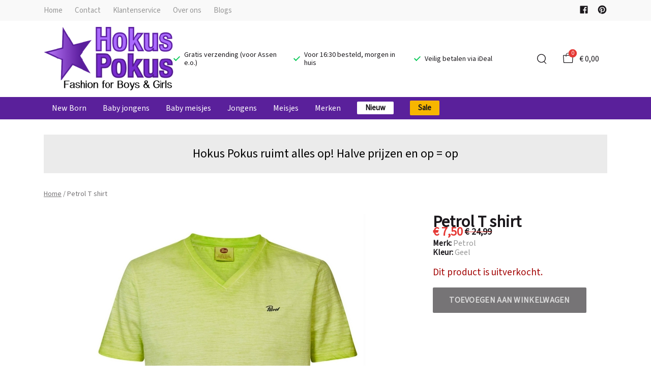

--- FILE ---
content_type: text/html; charset=utf-8
request_url: https://www.hokus-pokus.nl/petrol-t-shirt-15
body_size: 74214
content:
<!DOCTYPE html>
<html lang="nl">
    <head>
        <meta charset="UTF-8"/><link rel="preconnect" href="https://fonts.googleapis.com">
        <link rel="preconnect" href="https://fonts.gstatic.com" crossorigin>
        <link rel="stylesheet" href="https://fonts.googleapis.com/css?family=DM%20Sans:400,500,600,700,800&amp;display=swap"/><link rel="stylesheet" href="https://fonts.googleapis.com/css?family=Roboto:400,500,600,700&amp;display=swap"/><meta name="viewport" content="width=device-width, initial-scale=1.0"/><link rel="apple-touch-icon" sizes="180x180" href="https://www.hokus-pokus.nl/media/29569/favicon-1695821855.png?width=180&amp;height=180">
            <link rel="icon" type="image/png" sizes="16x16" href="https://www.hokus-pokus.nl/media/29569/favicon-1695821855.png?width=16&amp;height=16">
            <link rel="icon" type="image/png" sizes="32x32" href="https://www.hokus-pokus.nl/media/29569/favicon-1695821855.png?width=32&amp;height=32"><meta name="msapplication-TileColor" content="#ffffff">
        <meta name="theme-color" content="#5a209b">
        <link rel="canonical" href="https://www.hokus-pokus.nl/petrol-t-shirt-15"/><title v-pre>T shirt - Hokus Pokus kinderkleding</title>
        <meta name="description" content=""/>

        
        <script type="application/ld+json">{"@context": "http://schema.org","@type": "Organization","name": "Hokus Pokus kinderkleding"}</script>
        <script type="application/ld+json">{"@context": "http://schema.org","@type": "WebSite","name": "Hokus Pokus kinderkleding","url": "https:\/\/www.hokus-pokus.nl\/","potentialAction": {"@type": "SearchAction","name": "Search","target": "https:\/\/www.hokus-pokus.nl\/search?term={term}","query-input": "required name=term"}}</script><script type="application/ld+json">
            {
                "@context": "http:\/\/schema.org",
                "@type": "Store",
                "name": "Hokus Pokus kinderkleding",
                "image": "https:\/\/www.hokus-pokus.nl\/media\/29566\/logo-1695821855.png?width=500",
                "address": {
                    "@type": "PostalAddress",
                    "addressLocality": "Assen",
                    "postalCode": "9401 JK",
                    "streetAddress": "Kruisstraat  14 ",
                    "description": "De leukste en gezelligste kinderkleding winkel in Assen voor Boys \u0026amp; Girls. Van maatje 50 tot en met 176, we hebben het allemaal in huis. Al meer dan 25 jaar een begrip in Assen en omstreken. Ons motto: ‘Jouw glimlach is onze passie!’.",
                    "telephone": "0592-316376",
                    "email": "klantenservice@ivyfashion.nl",
                    "image": "https:\/\/www.hokus-pokus.nl\/media\/29566\/logo-1695821855.png?width=500"
                },
                "telephone": "0592-316376",
                "url": "https:\/\/www.hokus-pokus.nl\/",
                "openingHours": []
            }
        </script><script type="application/ld+json">
{
    "@context": "http://schema.org",
    "@type": "Product",
    "description": "",
    "name": "Petrol T shirt",
    "url": "https:\/\/www.hokus-pokus.nl\/petrol-t-shirt-15",
    "sku": "36786",
    "brand": "Petrol",
    "additionalProperty": {
        "@type": "PropertyValue",
        "propertyID": "item_group_id",
        "value": "151944"
    },
    "mpn": "36786",
    "image": "https:\/\/www.hokus-pokus.nl\/media\/26322\/t-shirt-petrol-230428164645-1682694233.jpg",
    "color": "Geel",
    "offers": []
}
</script><meta property="og:title" content="T shirt - Hokus Pokus kinderkleding">
        <meta property="og:type" content="website"/><meta property="og:image" content="https://www.hokus-pokus.nl/media/29566/logo-1695821855.png?width=500"/><meta property="og:url" content="https://www.hokus-pokus.nl/petrol-t-shirt-15"/>
        <meta name="twitter:card" content="summary_large_image"/>
        <meta property="og:description" content=""/>
        <meta property="og:site_name" content="Hokus Pokus kinderkleding"/>
        <meta name="twitter:image:alt" content="Hokus Pokus kinderkleding logo"/><style>
    :root {
        --checkout-btn-fw: 400;
         
        --cookie-bar-bg:#000000;
        --cookie-bar-button-bg:#00c853;
        --cookie-bar-button-bg-hover:#00fb68;
        --cookie-bar-button-color:#000000;
        --cookie-bar-button-deny-bg:#c81e00;
        --cookie-bar-button-deny-bg-hover:#d14421;
        --cookie-bar-button-deny-color:#000000;
        --cookie-bar-button-fs:inherit;
        --cookie-bar-button-fw:normal;
        --cookie-bar-color:#ffffff;
        --cookie-bar-fs:0.9rem;
        --cookie-bar-fw:normal;

         
        --color-head:#1a171b;
        --color-primary:#000;
        --color-primary-90:#191919;
        --color-primary-80:#333333;
        --color-primary-70:#4c4c4c;
        --color-primary-60:#666666;
        --color-primary-50:#7f7f7f;
        --color-primary-40:#999999;
        --color-primary-30:#b2b2b2;
        --color-primary-20:#cccccc;
        --color-primary-10:#e5e5e5;
        --color-secondary:#1a171b;
        --color-secondary-90:#312c33;
        --color-secondary-80:#49414c;
        --color-secondary-70:#615665;
        --color-secondary-60:#796b7e;
        --color-secondary-50:#908295;
        --color-secondary-40:#a69baa;
        --color-secondary-30:#bcb4bf;
        --color-secondary-20:#d2cdd4;
        --color-secondary-10:#e8e6e9;
        --color-tertiary:#e53935;
        --color-tertiary-90:#e74c49;
        --color-tertiary-80:#ea605d;
        --color-tertiary-70:#ec7471;
        --color-tertiary-60:#ef8885;
        --color-tertiary-50:#f29b9a;
        --color-tertiary-40:#f4afae;
        --color-tertiary-30:#f7c3c2;
        --color-tertiary-20:#f9d7d6;
        --color-tertiary-10:#fcebea;
        --color-quaternary:#b2ebf2;
        --color-quaternary-90:#8ee1eb;
        --color-quaternary-80:#6ad8e5;
        --color-quaternary-70:#46cfdf;
        --color-quaternary-60:#24c3d7;
        --color-quaternary-50:#1ea3b3;
        --color-quaternary-40:#18828f;
        --color-quaternary-30:#12616b;
        --color-quaternary-20:#0c4147;
        --color-quaternary-10:#062023;
        --color-tile-overlay:#e65905;
        --color-text:#0a0b11;
        --color-text-90:#1b1e2f;
        --color-text-75:#363c5d;
        --color-text-50:#666fa5;

         
        --checkout-font: 'DM Sans';
        --font-size:16px;
        --font-size-tablet:14px;
        --font-size-mobile:14px;
        --font-primary: 'DM Sans';
        --font-secondary-fs:1rem;
        --font-secondary-lh:1.5;
        --font-secondary: 'Roboto';
        --font-weight-head:700;
        --h1-fw:800;
        --h2-fw:800;
        --h5-fw:800;
        --h3-fs:2.25rem;
        --h3-fw:700;

         
        --banner-bg:#000;
        --banner-color:#fff;
        --banner-fs:1rem;
        --banner-title-fs:1.5rem;
        --banner-title-fw:500;
        --banner-title-lh:1.2;
        --banner-text-lh:1.2;

         
        --notification-bg:#352e37;
        --notification-color:#fff;
        --notification-fs:13px;
        --notification-title-fs:13px;
        --notification-title-fw:600;

         
        --top-notification-title-color:#fff;
        --top-notification-text-color:#fff;
        --top-notification-link-color:#2f9cf0;

         
        --blog-date-fs:1.15rem;
        --blog-date-fw:700;
        --blog-description-color:var(--color-text-50);
        --blog-description-fs:1.15rem;
        --blog-title-fs:1.5rem;
        --blog-title-fw:700;

         
        --breadcrumbs-arrow-color:#858585;
        --breadcrumbs-border-color:var(--color-border);
        --breadcrumbs-font:var(--font-secondary);
        --breadcrumbs-text-color:var(--color-text);
        --btn-bdr:2px;
        --btn-bg:#5A209B;
        --btn-hover-bg-color:var(--color-primary-90);
        --btn-border:none;
        --btn-border-hover:none;
        --btn-color:#ffffff;
        --btn-color-hover:#ffffff;
        --btn-font:var(--font-secondary);
        --btn-fw:600;
        --btn-sec-bdr:2px;
        --btn-sec-bg:var(--color-secondary);
        --btn-sec-bg-hover:var(--color-secondary-90);
        --btn-sec-border:none;
        --btn-sec-border-hover:none;
        --btn-sec-color:#ffffff;
        --btn-sec-color-hover:#ffffff;
        --btn-sec-font:var(--font-secondary);
        --btn-sec-fw:500;
        --btn-sec-td:none;
        --btn-sec-td-hover:none;
        --btn-td:none;
        --btn-td-hover:none;
        --color-background:#f9f9f9;
        --color-bg:#f2f2f2;
        --color-border:#d9d9d9;
        --color-error:#a30404;
        --color-head:var(--color-secondary);
        --color-success:#04a31e;
        --color-text:var(--color-secondary);
        --color-text-50:#979797;
        --color-text-75:#767476;
        --color-tile-overlay:#e65905;
        --contact-input-bg:#ffffff;
        --font-primary:'Source Sans 3', 'PlayfairDisplay', Georgia, serif;
        --font-secondary:'Source Sans 3', 'Roboto', Helvetica, Arial, sans-serif;
        --font-secondary-fs:0.875em;
        --font-size:16px;
        --h1-font:var(--font-primary);
        --h1-fs:3rem;
        --h2-font:var(--font-primary);
        --h2-fs:2.6125rem;
        --h3-font:var(--font-primary);
        --h4-font:var(--font-primary);
        --h4-fs:1.75rem;
        --h4-fw:500;
        --h5-font:var(--font-primary);
        --h5-fs:1.5rem;
        --h6-font:var(--font-secondary);
        --h6-fs:1.25rem;
        --h6-fw:bold;
        --h7-font:var(--font-secondary);
        --h7-fs:1rem;
        --h7-fw:bold;
        --input-bdr:2px;
        --input-bg:#ffffff;
        --input-border:1px solid var(--color-border);
        --input-color:var(--color-text);
        --input-filled-bdr:2px;
        --input-filled-bg:var(--color-bg);
        --input-filled-border:none;
        --input-filled-color:var(--color-text);
        --input-filled-font:var(--font-secondary);
        --input-filled-fw:normal;
        --input-filled-placeholder:var(--color-text-50);
        --input-filled-td:none;
        --input-font:var(--font-secondary);
        --input-fw:normal;
        --input-placeholder:var(--color-text-50);
        --input-td:none;
        --link-color:#e65905;
        --link-color-hover:var(--color-primary);
        --link-font:var(--font-secondary);
        --link-fw:500;
        --link-td:none;
        --link-td-hover:underline;
        --settings-container-size:1140px;
        --settings-header-container-size:1140px;
        --tile-bg:#ffffff;
        --tile-heading-color:#1a171b;
        --tile-heading-font:var(--font-primary);
        --tile-heading-fs:1.3125rem;
        --tile-heading-fw:var(--h3-fw);

         
        --cart-price-fs:0.8rem;
        --cart-price-fw:500;
        --cart-product-fs:0.8rem;
        --cart-product-fw:400;
        --cart-product-title-fs:1rem;
        --cart-product-title-fw:500;
        --checkout-border-color:var(--color-border);
        --checkout-btn-bdr:var(--btn-bdr);
        --checkout-btn-bg:#e65905;
        --checkout-btn-border:var(--btn-border);
        --checkout-btn-font:var(--btn-font);
        --checkout-btn-fs:1em;
        --checkout-btn-fw:var(--btn-fw);
        --checkout-btn-td:none;
        --checkout-cart-item-fs:0.9rem;
        --checkout-cart-title-fs:1rem;
        --checkout-cart-title-fw:800;
        --checkout-confirm-button:var(--btn-bg);
        --checkout-font:var(--font-secondary);
        --checkout-fs:1em;
        --checkout-input-bg:#f3f3f3;
        --checkout-link:#2f9cf0;
        --checkout-payment-option-active-bg:#fff1e8;
        --checkout-payment-option-active-border-color:#e65905;
        --checkout-sendmethod-bg-active:#fff1e8;
        --checkout-sendmethod-border-active:1px solid #e65905;
        --checkout-sendmethod-color-active:#333;
        --checkout-sendmethod-icon-active:5px solid #e65905;

         
        --filter-title-color:var(--color-head);
        --filter-title-font:var(--h1-font);
        --filter-title-fs:1rem;
        --filter-title-transform:uppercase;

         
        --footer-main-bg:#EDEDED;
        --footer-main-border:none;
        --footer-main-color:#1A171B;
        --footer-main-head-color:var(--footer-main-color);
        --footer-main-head-font:'Roboto', Helvetica, Arial, sans-serif;
        --footer-main-head-fs:1.5rem;
        --footer-main-head-fw:var(--h5-fw);
        --footer-main-head-small-fs:1rem;
        --footer-main-menu-color:var(--footer-main-color);
        --footer-main-menu-color-hover:var(--footer-main-color);
        --footer-main-menu-font:'Roboto', Helvetica, Arial, sans-serif;
        --footer-main-menu-fs:inherit;
        --footer-main-menu-fw:700;
        --footer-main-menu-td:none;
        --footer-main-menu-td-hover:underline;
        --footer-main-txt-color:#000000;
        --footer-main-txt-font:'Roboto', Helvetica, Arial, sans-serif;
        --footer-main-txt-fs:0.813rem;
        --footer-main-txt-fw:normal;
        --footer-main-txt-lh:1.5;
        --footer-main-txt-opacity:inherit;
        --footer-social-color:var(--footer-main-txt-color);
        --footer-social-color-hover:#ffffff;
        --footer-sub-txt-color:var(--footer-main-txt-color);

         
        --header-bg:#ffffff;
        --header-cart-count-bg:var(--color-tertiary);
        --header-cart-count-border:none;
        --header-cart-count-color:#ffffff;
        --header-center-bg:transparent;
        --header-center-color:#1a171b;
        --header-center-margin:12px 0;
        --header-center-mobile-margin:24px 0;
        --header-container-size:1140px;
        --header-dropdown-bg:#ffffff;
        --header-dropdown-color:var(--color-text);
        --header-dropdown-heading-color:var(--color-head);
        --header-dropdown-heading-font:var(--h6-font);
        --header-dropdown-heading-fw:var(--h6-fw);
        --header-dropdown-item-color:var(--color-text-75);
        --header-dropdown-item-color-hover:var(--color-text);
        --header-dropdown-item-font:var(--font-secondary);
        --header-dropdown-item-fs:.875rem;
        --header-dropdown-item-fw:normal;
        --header-dropdown-item-lh:1.22;
        --header-dropdown-item-td:none;
        --header-dropdown-item-td-hover:underline;
        --header-logo-padding-bottom:none;
        --header-logo-padding-left:none;
        --header-logo-padding-right:none;
        --header-logo-padding-top:none;
        --header-logo-width:255px;
        --header-logo-width-mobile:62px;
        --header-main-logo-align-items:inherit;
        --header-main-logo-display:inherit;
        --header-main-logo-justify-content:inherit;
        --header-nav-bg:#5A209B;
        --header-nav-border:none;
        --header-nav-border-bottom:none;
        --header-nav-border-top:none;
        --header-nav-center-border-bottom:none;
        --header-nav-center-border-top:none;
        --header-nav-inner-bg:transparent;
        --header-nav-item-bg:#5A209B;
        --header-nav-item-bg-hover:#634685;
        --header-nav-item-border:none;
        --header-nav-item-border-hover:none;
        --header-nav-item-color:#ffffff;
        --header-nav-item-color-hover:var(--header-nav-item-color, #ffffff);
        --header-nav-item-font:var(--font-secondary);
        --header-nav-item-fs:16px;
        --header-nav-item-fw:normal;
        --header-nav-item-fw-hover:normal;
        --header-nav-item-td:none;
        --header-nav-item-td-hover:none;
        --header-nav-mobile-border-color:var(--color-border);
        --header-nav-mobile-hamburger-color:black;
        --header-nav-mobile-new-bdr:2px;
        --header-nav-mobile-new-bg:var(--color-thirtiary);
        --header-nav-mobile-new-bg-hover:var(--color-thirtiary-90);
        --header-nav-mobile-new-border:none;
        --header-nav-mobile-new-color:var(--header-nav-mobile-text-color);
        --header-nav-mobile-new-color-hover:#ffffff;
        --header-nav-mobile-new-font:var(--font-secondary);
        --header-nav-mobile-new-fw:500;
        --header-nav-mobile-sale-bdr:2px;
        --header-nav-mobile-sale-bg:var(--color-tertiary);
        --header-nav-mobile-sale-bg-hover:var(--color-tertiary-90);
        --header-nav-mobile-sale-border:none;
        --header-nav-mobile-sale-color:#ffffff;
        --header-nav-mobile-sale-color-hover:#ffffff;
        --header-nav-mobile-sale-font:var(--font-secondary);
        --header-nav-mobile-sale-fw:500;
        --header-nav-mobile-text-color:var(--color-text);
        --header-nav-new-bdr:2px;
        --header-nav-new-bg:#FFFFFF;
        --header-nav-new-bg-hover:var(--color-quaternary);
        --header-nav-new-border:none;
        --header-nav-new-color:#1A171B;
        --header-nav-new-color-hover:var(--header-nav-mobile-text-color);
        --header-nav-new-font:var(--font-secondary);
        --header-nav-new-fs:15px;
        --header-nav-new-fw:bold;
        --header-nav-new-td:inherit;
        --header-nav-new-td-hover:none;
        --header-nav-sale-bdr:2px;
        --header-nav-sale-bg:#F7B600;
        --header-nav-sale-bg-hover:var(--color-tertiary);
        --header-nav-sale-border:none;
        --header-nav-sale-color:#1A171B;
        --header-nav-sale-color-hover:#ffffff;
        --header-nav-sale-font:var(--font-secondary);
        --header-nav-sale-fs:15px;
        --header-nav-sale-fw:bold;
        --header-nav-sale-td:inherit;
        --header-nav-sale-td-hover:none;
        --header-top-bg:#f9f9f9;
        --header-top-border-bottom:none;
        --header-top-border-bottom-inner:none;
        --header-top-color:var(--color-text);
        --header-top-font:var(--font-secondary);
        --header-top-fw:500;
        --header-top-link-color:var(--color-text-50);
        --header-top-link-color-hover:var(--color-text);
        --header-top-link-fw:inherit;
        --header-top-nav-fs:15px;
        --header-top-social-color:lighten(#000000, 50);
        --header-top-social-color-hover:var(--color-text-50);
        --header-usps-color:var(--color-text);
        --header-usps-font:var(--font-secondary);
        --header-usps-fs:0.875rem;
        --header-usps-fw:400;
        --header-usps-icon-color:#00c853;

         
        --newsletter-bg:#f2f2f2;
        --newsletter-border:none;
        --newsletter-border-top:none;
        --newsletter-cta-bg:var(--btn-bg);
        --newsletter-cta-bg-hover:var(--btn-bg-hover);
        --newsletter-cta-color:var(--btn-color);
        --newsletter-cta-color-hover:var(--btn-color-hover);
        --newsletter-cta-fw:inherit;
        --newsletter-cta-text-transform:none;
        --newsletter-form-bg:#ffffff;
        --newsletter-form-input-border:none;
        --newsletter-form-input-color:inherit;
        --newsletter-form-input-opacity:inherit;
        --newsletter-heading-color:var(--color-text);
        --newsletter-heading-font:var(--h1-font);
        --newsletter-heading-fs:2.250em;
        --newsletter-heading-fw:bold;
        --newsletter-inner-bg:var(--newsletter-bg);
        --newsletter-inner-border:none;
        --newsletter-text-color:var(--color-text-75);
        --newsletter-text-font:var(--font-secondary);
        --newsletter-text-fs:0.938em;
        --newsletter-text-fw:normal;
        --newsletter-text-opacity:inherit;
        --newsletter-text-transform:none;

         
        --order-btn-bg:#E65905;
        --order-btn-bg-hover:#fb7223;
        --order-btn-border-color:#cd4f04;
        --order-btn-color:#ffffff;
        --order-btn-color-hover:#ffffff;
        --order-btn-disabled-color:#d9d9d9;
        --order-btn-disabled-bg:#767476;

         
        --product-desc-heading-color:var(--color-head);
        --product-desc-heading-font:var(--h1-font);
        --product-desc-heading-fw:800;
        --product-desc-heading-fs:2rem;
        --product-desc-heading-fs-mobile:1.6rem;
        --product-desc-text-color:var(--color-text-50);
        --product-desc-text-font:var(--font-secondary);
        --product-desc-text-fw:normal;
        --product_desc_text_lh:1.5;
        --product-detail-link-color:var(--link-color);
        --product-detail-nav-fs:1.2rem;
        --product-detail-nav-fw:500;
        --product-detail-nav-highlight:var(--color-secondary);
        --product-detail-sold-out-color:var(--color-error);
        --product-detail-sold-out-fs:1.2rem;
        --product-price-color:var(--color-text);
        --product-price-font:var(--font-secondary);
        --product-price-fw:bold;
        --product-price-label-color:var(--color-text-50);
        --product-price-label-font:var(--font-secondary);
        --product-price-label-fw:500;
        --product-price-sale-color:var(--color-thirtiary);
        --product-tile-border:var(--color-border);
        --product-tile-font:var(--font-secondary);
        --product-tile-new-bg:var(--color-secondary);
        --product-tile-new-color:#fff;
        --product-tile-price-color:var(--product-tile-title-color);
        --product-tile-price-justify:inherit;
        --product-tile-price-sale-color:var(--color-thirtiary);
        --product-tile-sale-bg:var(--color-thirtiary);
        --product-tile-sale-color:#fff;
        --product-tile-sale-tag-bg:#e53935;
        --product-tile-sale-tag-color:#ffffff;
        --product-tile-sale-percentage-tag-color:#fff;
        --product-tile-sale-percentage-tag-bg:#e53935;
        --product-tile-text-align:inherit;
        --product-tile-title-color:var(--color-secondary);
        --product-tile-title-fs:16px;
        --product-tile-title-weight:500;
        --product-tile-title-lh:1;
        --product-tile-variants-display-mobile:none;
        --product-usps-icon-color:#00c853;
        --product-usps-text-color:var(--color-text);
        --product-usps-text-font:var(--font-secondary);
        --product-usps-text-fs:1rem;
        --product-usps-text-fw:normal;
        --product-variant-color:var(--color-secondary);

        --product-overview-grid-template-columns:6;
        --product-overview-grid-template-columns-lg:4;
        --product-overview-grid-column-gap:;
        --product-overview-grid-row-gap:;


        --category-title-font:var(--h1-font);
        --category-title-fw:var(--h1-fw);
        --category-title-color:var(--color-head);
        --category-title-fs:clamp(24px, 21.7142857143px + .7142857143vw, 32px);
    }
</style>

<script type="text/javascript">var EventBus=function(){function i(t){t===void 0&&(t="event-bus"),this.history=[],this.eventTarget=document.appendChild(document.createComment(t))}return i.prototype.on=function(t,e,n){var o;n===void 0&&(n=!0),n&&((o=this.history[t])!==null&&o!==void 0?o:[]).forEach(function(r){e(r)}),this.eventTarget.addEventListener(t,e)},i.prototype.once=function(t,e){this.eventTarget.addEventListener(t,e,{once:!0})},i.prototype.off=function(t,e){this.eventTarget.removeEventListener(t,e)},i.prototype.emit=function(t,e){var n=new CustomEvent(t,{detail:e});return this.history[t]===void 0&&(this.history[t]=[]),this.history[t].push(n),this.eventTarget.dispatchEvent(n)},i}(),eventbus=new EventBus;</script>

        <script type="module" crossorigin src="/public/index.b7e52fbf.js"></script>
        <link rel="stylesheet" href="/public/main.b815f6d6.css">
        <script type="text/javascript">
            var t = {"cart.button.close":"Sluit winkelwagen","cart.empty.text":"Uw winkelwagen is leeg.","collection.filter.button_apply":"Toepassen","collection.filter.button_clear":"Wissen","collection.filter.button_close":"Sluiten","collection.filter.button_reset_filters":"Reset filters","collection.filter.chosen_filters":"Chosen filters","collection.filter.title":"Filter","collection.product_overview.button_back":"Terug naar de homepagina","collection.product_overview.no_products_found":"Geen producten gevonden","collection.product_overview.search_title":"Zoekresultaten voor '{{term}}'","collection.product_overview.title":"Collectie","collection.product_overview.total":"{{total}} resultaten","collection.products.show_all_products":"Bekijk alles van {{collection}}","collection.sorting.manual":"Relevantie","collection.sorting.newest":"Nieuwste eerst","collection.sorting.oldest":"Oudste eerst","collection.sorting.price_high":"Prijs hoog - laag","collection.sorting.price_low":"Prijs laag - hoog","contact.error.already_submitted":"Contactformulier is verstuurd","contact.error.general":"Er ging iets fout bij het versturen van het contactformulier","contact.form.button_submit":"Versturen","contact.form.field_comment_label":"Vraag","contact.form.field_email_label":"E-mail","contact.form.field_name_label":"Naam","contact.form.field_phone_label":"Telefoonnummer (optioneel)","contact.form.title":"Contactgegevens","contact.general.title":"Contact","contact.message.already_submitted":"Contactformulier is verstuurd","contact.opening_hours.title":"Openingstijden","error.default.description":"Er ging iets fout!","error.default.title":"Error","global.error.text":"Er is iets fout gegaan.","global.error.title":"Fout","global.not_found.text":"De pagina die u zoekt bestaat niet.","global.not_found.title":"Pagina niet gevonden","global.price.free":"Free","global.search.button_search":"Zoeken","global.search.label":"Zoeken","global.search.placeholder":"Zoek voor producten","global.shop.go_to_home":"Naar de homepagina","global.shop.title":"Hokus Pokus kinderkleding","global.social.follow_us":"Volg ons","menu.mobile.title":"Menu","menu.mobile.visit":"Ga naar {{title}}","newsletter.default.description":"Schrijf je hier in voor de nieuwsbrief en blijf op de hoogte van de laatste trend!","newsletter.default.disclaimer":"","newsletter.default.label":"E-mailadres","newsletter.default.placeholder":"Jouw e-mailadres!","newsletter.default.subscribe_button":"Aanmelden","newsletter.default.title":"Blijf op de hoogte","newsletter.message.error":"Inschrijven voor de nieuwsbrief is mislukt.","newsletter.message.success":"U bent ingeschreven voor de nieuwsbrief!","product.price.sale_from":"Vanaf {{price}}","product.tags.new":"Nieuw","product.tags.sale":"Sale","product_detail.description.area_label":"Productomschrijving","product_detail.description.hide":"Verberg","product_detail.description.section":"Productomschrijving","product_detail.description.show_more":"Meer tonen","product_detail.description.title":"Omschrijving","product_detail.product_info.area_label":"Productinformatie","product_detail.product_info.product_number":"Productnummer","product_detail.product_info.section":"Productinformatie","product_detail.product_info.sold_out":"Dit product is uitverkocht.","product_detail.product_info.title":"Productinformatie","top_notification.button.close":"Sluiten"};
            var translate = function(k, r = {}) {
                var m = k;
                if (typeof t === 'object' && k in t) {
                    m = t[k];
                }
                Object.keys(r).map((find) => {
                    m = m.replace("{{" + find + "}}", r[find])
                });
                return m
            }
            window.translate = translate;
        </script>
        <script type="text/javascript">
            window.searchRoute = "https://www.hokus-pokus.nl/search";

            window.generateRoute = function(name) {
                if (name == 'cart') {
                    return "https://www.hokus-pokus.nl/cart";
                }

                if (name == 'checkout') {
                    return "https://www.hokus-pokus.nl/checkout";
                }

                if (name == 'homepage') {
                    return "https://www.hokus-pokus.nl/";
                }

                if (name == 'checkout_pickup_point_postnl') {
                    return '/checkout/postnl_pickup' + window.location.search;
                }
            };
        </script><meta name="p:domain_verify" content="2f96ddbf20f814ee63b8250f4e1085e3" /><meta name="google-site-verification" content="aZ8KomNott-QnzEqVuQrIO1r8V1WzlfcNWuNnL494PU"/><!--- Replaces font(s): 'SourceSansPro' --->

                          <link href="https://fonts.googleapis.com/css2?family=Source+Sans+3&amp;display=swap" rel="stylesheet"></head>
    <body>
            <img height="1" width="1" style="display:none" src="https://www.facebook.com/tr?id=467603778265877&ev=PageView&noscript=1"/>
            <section id="app" v-cloak>
        <notifications position="top center" style="padding-top: 1em;" width="50%"></notifications><header class="o-header">
            <div class="o-header__main">
                <div class="m-header-top u-visible@lg">
                <div class="m-header-top__inner o-container o-container--header">
                    <base-top-menu :menu-items="[{&#34;items&#34;:null,&#34;name&#34;:&#34;Home&#34;,&#34;tags&#34;:[],&#34;url&#34;:&#34;/&#34;},{&#34;items&#34;:null,&#34;name&#34;:&#34;Contact&#34;,&#34;tags&#34;:[],&#34;url&#34;:&#34;https://www.hokus-pokus.nl/contact&#34;},{&#34;items&#34;:null,&#34;name&#34;:&#34;Klantenservice&#34;,&#34;tags&#34;:[],&#34;url&#34;:&#34;https://www.hokus-pokus.nl/klantenservice&#34;},{&#34;items&#34;:null,&#34;name&#34;:&#34;Over ons&#34;,&#34;tags&#34;:[],&#34;url&#34;:&#34;https://www.hokus-pokus.nl/over-ons&#34;},{&#34;items&#34;:null,&#34;name&#34;:&#34;Blogs&#34;,&#34;tags&#34;:[],&#34;url&#34;:&#34;https://www.hokus-pokus.nl/blog&#34;}]"></base-top-menu>
                    <div class="m-header-top__right">
                        <div class="m-header__reviews"></div>
                        <base-social-icons :social-media-icons="[{&#34;type&#34;:&#34;facebook&#34;,&#34;url&#34;:&#34;https://www.facebook.com/kinderkledingassen&#34;},{&#34;type&#34;:&#34;pinterest&#34;,&#34;url&#34;:&#34;https://nl.pinterest.com/hokuspokusassen/&#34;}]"></base-social-icons>
                        <div class="m-header-language-select"></div>
                    </div>
                </div>
                </div>

                <div class="m-header-center headroom" ref="header">
                <div class="m-header-center__inner o-container o-container--header">
                    <base-mobile-menu-button></base-mobile-menu-button><base-logo shop-name="Hokus Pokus kinderkleding" :logo-link="&#34;https://www.hokus-pokus.nl/media/29566/logo-1695821855.png?width=255&#34;" :height="128" :width="260"></base-logo><base-usps :usps="[&#34;Gratis verzending (voor Assen e.o.)&#34;,&#34;Voor 16:30 besteld, morgen in huis&#34;,&#34;Veilig betalen via iDeal&#34;]"></base-usps>
                    <ul class="m-header-center__icon-list" aria-label="Zoeken">
                    <li class="m-header-center__icon-item" data-searchbar="">
                        <base-search-button></base-search-button>
                    </li>
                    <li class="m-header-center__icon-item">
                        <base-cart-button></base-cart-button>
                    </li>
                    </ul>
                </div>
                </div>

                <div class="kiyohStarsMobile"></div>
                <base-mobile-usps :usps="[&#34;Gratis verzending (voor Assen e.o.)&#34;,&#34;Voor 16:30 besteld, morgen in huis&#34;,&#34;Veilig betalen via iDeal&#34;]"></base-mobile-usps>
                <div class="m-header-nav u-visible@lg">
                <div class="o-container o-container--header">
                    <base-main-menu :menu-items="[{&#34;items&#34;:null,&#34;name&#34;:&#34;New Born&#34;,&#34;tags&#34;:[],&#34;url&#34;:&#34;https://www.hokus-pokus.nl/baby-unie&#34;},{&#34;items&#34;:[{&#34;items&#34;:[{&#34;items&#34;:null,&#34;name&#34;:&#34;T-shirts&#34;,&#34;tags&#34;:[],&#34;url&#34;:&#34;https://www.hokus-pokus.nl/baby-jongens/t-shirts&#34;},{&#34;items&#34;:null,&#34;name&#34;:&#34;Broeken \u0026 Jeans&#34;,&#34;tags&#34;:[],&#34;url&#34;:&#34;https://www.hokus-pokus.nl/baby-jongens/broeken--jeans&#34;},{&#34;items&#34;:null,&#34;name&#34;:&#34;Truien, sweaters \u0026 vesten&#34;,&#34;tags&#34;:[],&#34;url&#34;:&#34;https://www.hokus-pokus.nl/baby-jongens/truien-sweaters--vesten&#34;},{&#34;items&#34;:null,&#34;name&#34;:&#34;Pyjama&#34;,&#34;tags&#34;:[],&#34;url&#34;:&#34;https://www.hokus-pokus.nl/baby-jongens/pyjama&#34;},{&#34;items&#34;:null,&#34;name&#34;:&#34;Jassen&#34;,&#34;tags&#34;:[],&#34;url&#34;:&#34;https://www.hokus-pokus.nl/baby-jongens/jassen&#34;}],&#34;name&#34;:&#34;Categorieën&#34;,&#34;tags&#34;:[],&#34;url&#34;:&#34;https://www.hokus-pokus.nl/baby-jongens&#34;},{&#34;items&#34;:[{&#34;items&#34;:null,&#34;name&#34;:&#34;Feetje&#34;,&#34;tags&#34;:[],&#34;url&#34;:&#34;https://www.hokus-pokus.nl/feetje/baby-jongens&#34;}],&#34;name&#34;:&#34;Merken&#34;,&#34;tags&#34;:[],&#34;url&#34;:&#34;https://www.hokus-pokus.nl/baby-jongens&#34;}],&#34;name&#34;:&#34;Baby jongens&#34;,&#34;tags&#34;:[],&#34;url&#34;:&#34;https://www.hokus-pokus.nl/baby-jongens&#34;},{&#34;items&#34;:[{&#34;items&#34;:[{&#34;items&#34;:null,&#34;name&#34;:&#34;T-shirts&#34;,&#34;tags&#34;:[],&#34;url&#34;:&#34;https://www.hokus-pokus.nl/baby-meisjes/t-shirts&#34;},{&#34;items&#34;:null,&#34;name&#34;:&#34;Boxpakken \u0026 rompers&#34;,&#34;tags&#34;:[],&#34;url&#34;:&#34;https://www.hokus-pokus.nl/baby-meisjes/boxpakken--rompers&#34;},{&#34;items&#34;:null,&#34;name&#34;:&#34;Truien, sweaters en vesten&#34;,&#34;tags&#34;:[],&#34;url&#34;:&#34;https://www.hokus-pokus.nl/baby-meisjes/truien-sweaters-en-vesten&#34;},{&#34;items&#34;:null,&#34;name&#34;:&#34;Broeken \u0026 jeans&#34;,&#34;tags&#34;:[],&#34;url&#34;:&#34;https://www.hokus-pokus.nl/baby-meisjes/broeken--jeans&#34;},{&#34;items&#34;:null,&#34;name&#34;:&#34;Jurken en rokken&#34;,&#34;tags&#34;:[],&#34;url&#34;:&#34;https://www.hokus-pokus.nl/baby-meisjes/jurken-en-rokken&#34;},{&#34;items&#34;:null,&#34;name&#34;:&#34;Leggings&#34;,&#34;tags&#34;:[],&#34;url&#34;:&#34;https://www.hokus-pokus.nl/baby-meisjes/leggings&#34;},{&#34;items&#34;:null,&#34;name&#34;:&#34;Jassen&#34;,&#34;tags&#34;:[],&#34;url&#34;:&#34;https://www.hokus-pokus.nl/baby-meisjes/jassen&#34;},{&#34;items&#34;:null,&#34;name&#34;:&#34;Pyjama&#34;,&#34;tags&#34;:[],&#34;url&#34;:&#34;https://www.hokus-pokus.nl/baby-meisjes/pyjama&#34;}],&#34;name&#34;:&#34;Categorieën&#34;,&#34;tags&#34;:[],&#34;url&#34;:&#34;https://www.hokus-pokus.nl/baby-meisjes&#34;},{&#34;items&#34;:[{&#34;items&#34;:null,&#34;name&#34;:&#34;Feetje&#34;,&#34;tags&#34;:[],&#34;url&#34;:&#34;https://www.hokus-pokus.nl/feetje/baby-meisjes&#34;}],&#34;name&#34;:&#34;Merken&#34;,&#34;tags&#34;:[],&#34;url&#34;:&#34;https://www.hokus-pokus.nl/baby-meisjes&#34;}],&#34;name&#34;:&#34;Baby meisjes&#34;,&#34;tags&#34;:[],&#34;url&#34;:&#34;https://www.hokus-pokus.nl/baby-meisjes&#34;},{&#34;items&#34;:[{&#34;items&#34;:[{&#34;items&#34;:null,&#34;name&#34;:&#34;T-Shirts \u0026 Tops&#34;,&#34;tags&#34;:[],&#34;url&#34;:&#34;https://www.hokus-pokus.nl/jongens/t-shirts--tops&#34;},{&#34;items&#34;:null,&#34;name&#34;:&#34;Truien, sweaters en vesten&#34;,&#34;tags&#34;:[],&#34;url&#34;:&#34;https://www.hokus-pokus.nl/jongens/truien-sweaters-en-vesten&#34;},{&#34;items&#34;:null,&#34;name&#34;:&#34;Broeken \u0026 Jeans&#34;,&#34;tags&#34;:[],&#34;url&#34;:&#34;https://www.hokus-pokus.nl/jongens/broeken--jeans&#34;},{&#34;items&#34;:null,&#34;name&#34;:&#34;Jassen&#34;,&#34;tags&#34;:[],&#34;url&#34;:&#34;https://www.hokus-pokus.nl/jongens/jassen&#34;},{&#34;items&#34;:null,&#34;name&#34;:&#34;Badmode&#34;,&#34;tags&#34;:[],&#34;url&#34;:&#34;https://www.hokus-pokus.nl/jongens/badmode&#34;},{&#34;items&#34;:null,&#34;name&#34;:&#34;Pyjama&#34;,&#34;tags&#34;:[],&#34;url&#34;:&#34;https://www.hokus-pokus.nl/jongens/pyjama&#34;}],&#34;name&#34;:&#34;Categorieën&#34;,&#34;tags&#34;:[],&#34;url&#34;:&#34;https://www.hokus-pokus.nl/jongens&#34;},{&#34;items&#34;:[{&#34;items&#34;:null,&#34;name&#34;:&#34;B.Nosy&#34;,&#34;tags&#34;:[],&#34;url&#34;:&#34;https://www.hokus-pokus.nl/bnosy/jongens&#34;},{&#34;items&#34;:null,&#34;name&#34;:&#34;Bellaire&#34;,&#34;tags&#34;:[],&#34;url&#34;:&#34;https://www.hokus-pokus.nl/bellaire/jongens&#34;},{&#34;items&#34;:null,&#34;name&#34;:&#34;Cars jeans&#34;,&#34;tags&#34;:[],&#34;url&#34;:&#34;https://www.hokus-pokus.nl/cars-jeans/jongens&#34;},{&#34;items&#34;:null,&#34;name&#34;:&#34;Petrol&#34;,&#34;tags&#34;:[],&#34;url&#34;:&#34;https://www.hokus-pokus.nl/petrol/jongens&#34;},{&#34;items&#34;:null,&#34;name&#34;:&#34;Raizzed&#34;,&#34;tags&#34;:[],&#34;url&#34;:&#34;https://www.hokus-pokus.nl/raizzed/jongens&#34;},{&#34;items&#34;:null,&#34;name&#34;:&#34;Retour jeans&#34;,&#34;tags&#34;:[],&#34;url&#34;:&#34;https://www.hokus-pokus.nl/retour-jeans/jongens&#34;},{&#34;items&#34;:null,&#34;name&#34;:&#34;Vingino&#34;,&#34;tags&#34;:[],&#34;url&#34;:&#34;https://www.hokus-pokus.nl/vingino/jongens&#34;}],&#34;name&#34;:&#34;Merken&#34;,&#34;tags&#34;:[],&#34;url&#34;:&#34;https://www.hokus-pokus.nl/jongens&#34;}],&#34;name&#34;:&#34;Jongens&#34;,&#34;tags&#34;:[],&#34;url&#34;:&#34;https://www.hokus-pokus.nl/jongens&#34;},{&#34;items&#34;:[{&#34;items&#34;:[{&#34;items&#34;:null,&#34;name&#34;:&#34;T-shirts \u0026 tops&#34;,&#34;tags&#34;:[],&#34;url&#34;:&#34;https://www.hokus-pokus.nl/meisjes/t-shirts--tops&#34;},{&#34;items&#34;:null,&#34;name&#34;:&#34;Jassen en blazers&#34;,&#34;tags&#34;:[],&#34;url&#34;:&#34;https://www.hokus-pokus.nl/meisjes/jassen-en-blazers&#34;},{&#34;items&#34;:null,&#34;name&#34;:&#34;Truien, sweaters \u0026 vesten&#34;,&#34;tags&#34;:[],&#34;url&#34;:&#34;https://www.hokus-pokus.nl/meisjes/truien-sweaters--vesten&#34;},{&#34;items&#34;:null,&#34;name&#34;:&#34;Broeken \u0026 jeans&#34;,&#34;tags&#34;:[],&#34;url&#34;:&#34;https://www.hokus-pokus.nl/meisjes/broeken--jeans&#34;},{&#34;items&#34;:null,&#34;name&#34;:&#34;Blouses \u0026 tunieken&#34;,&#34;tags&#34;:[],&#34;url&#34;:&#34;https://www.hokus-pokus.nl/meisjes/blouses--tunieken&#34;},{&#34;items&#34;:null,&#34;name&#34;:&#34;Jurken \u0026 rokken&#34;,&#34;tags&#34;:[],&#34;url&#34;:&#34;https://www.hokus-pokus.nl/meisjes/jurken--rokken&#34;},{&#34;items&#34;:null,&#34;name&#34;:&#34;Leggings \u0026 maillots&#34;,&#34;tags&#34;:[],&#34;url&#34;:&#34;https://www.hokus-pokus.nl/meisjes/leggings--maillots&#34;},{&#34;items&#34;:null,&#34;name&#34;:&#34;Badmode&#34;,&#34;tags&#34;:[],&#34;url&#34;:&#34;https://www.hokus-pokus.nl/meisjes/badmode&#34;},{&#34;items&#34;:null,&#34;name&#34;:&#34;Pyjama&#34;,&#34;tags&#34;:[],&#34;url&#34;:&#34;https://www.hokus-pokus.nl/meisjes/pyjama&#34;},{&#34;items&#34;:null,&#34;name&#34;:&#34;Accessoires&#34;,&#34;tags&#34;:[],&#34;url&#34;:&#34;https://www.hokus-pokus.nl/meisjes/accessoires&#34;}],&#34;name&#34;:&#34;Categorieën&#34;,&#34;tags&#34;:[],&#34;url&#34;:&#34;https://www.hokus-pokus.nl/meisjes&#34;},{&#34;items&#34;:[{&#34;items&#34;:null,&#34;name&#34;:&#34;Ai \u0026 Ko&#34;,&#34;tags&#34;:[],&#34;url&#34;:&#34;https://www.hokus-pokus.nl/ai--ko/meisjes&#34;},{&#34;items&#34;:null,&#34;name&#34;:&#34;B.Nosy&#34;,&#34;tags&#34;:[],&#34;url&#34;:&#34;https://www.hokus-pokus.nl/bnosy/meisjes&#34;},{&#34;items&#34;:null,&#34;name&#34;:&#34;Cars jeans&#34;,&#34;tags&#34;:[],&#34;url&#34;:&#34;https://www.hokus-pokus.nl/cars-jeans/meisjes&#34;},{&#34;items&#34;:null,&#34;name&#34;:&#34;Geisha&#34;,&#34;tags&#34;:[],&#34;url&#34;:&#34;https://www.hokus-pokus.nl/geisha/meisjes&#34;},{&#34;items&#34;:null,&#34;name&#34;:&#34;Jubel&#34;,&#34;tags&#34;:[],&#34;url&#34;:&#34;https://www.hokus-pokus.nl/jubel/meisjes&#34;},{&#34;items&#34;:null,&#34;name&#34;:&#34;Looxs&#34;,&#34;tags&#34;:[],&#34;url&#34;:&#34;https://www.hokus-pokus.nl/looxs/meisjes&#34;},{&#34;items&#34;:null,&#34;name&#34;:&#34;Looxs little&#34;,&#34;tags&#34;:[],&#34;url&#34;:&#34;https://www.hokus-pokus.nl/looxs-little/meisjes&#34;},{&#34;items&#34;:null,&#34;name&#34;:&#34;looxs revolution&#34;,&#34;tags&#34;:[],&#34;url&#34;:&#34;https://www.hokus-pokus.nl/looxs-revolution/meisjes&#34;},{&#34;items&#34;:null,&#34;name&#34;:&#34;No-No&#34;,&#34;tags&#34;:[],&#34;url&#34;:&#34;https://www.hokus-pokus.nl/no-no/meisjes&#34;},{&#34;items&#34;:null,&#34;name&#34;:&#34;Raizzed&#34;,&#34;tags&#34;:[],&#34;url&#34;:&#34;https://www.hokus-pokus.nl/raizzed/meisjes&#34;},{&#34;items&#34;:null,&#34;name&#34;:&#34;Retour jeans&#34;,&#34;tags&#34;:[],&#34;url&#34;:&#34;https://www.hokus-pokus.nl/retour-jeans/meisjes&#34;},{&#34;items&#34;:null,&#34;name&#34;:&#34;Vingino&#34;,&#34;tags&#34;:[],&#34;url&#34;:&#34;https://www.hokus-pokus.nl/vingino/meisjes&#34;}],&#34;name&#34;:&#34;Merken&#34;,&#34;tags&#34;:[],&#34;url&#34;:&#34;https://www.hokus-pokus.nl/meisjes&#34;}],&#34;name&#34;:&#34;Meisjes&#34;,&#34;tags&#34;:[],&#34;url&#34;:&#34;https://www.hokus-pokus.nl/meisjes&#34;},{&#34;items&#34;:[{&#34;items&#34;:[{&#34;items&#34;:null,&#34;name&#34;:&#34;Ai \u0026 Ko&#34;,&#34;tags&#34;:[],&#34;url&#34;:&#34;https://www.hokus-pokus.nl/ai--ko&#34;},{&#34;items&#34;:null,&#34;name&#34;:&#34;B.Nosy&#34;,&#34;tags&#34;:[],&#34;url&#34;:&#34;https://www.hokus-pokus.nl/bnosy&#34;},{&#34;items&#34;:null,&#34;name&#34;:&#34;Bellaire&#34;,&#34;tags&#34;:[],&#34;url&#34;:&#34;https://www.hokus-pokus.nl/bellaire&#34;},{&#34;items&#34;:null,&#34;name&#34;:&#34;Cars jeans&#34;,&#34;tags&#34;:[],&#34;url&#34;:&#34;https://www.hokus-pokus.nl/cars-jeans&#34;},{&#34;items&#34;:null,&#34;name&#34;:&#34;Feetje&#34;,&#34;tags&#34;:[],&#34;url&#34;:&#34;https://www.hokus-pokus.nl/feetje&#34;},{&#34;items&#34;:null,&#34;name&#34;:&#34;Geisha&#34;,&#34;tags&#34;:[],&#34;url&#34;:&#34;https://www.hokus-pokus.nl/geisha&#34;},{&#34;items&#34;:null,&#34;name&#34;:&#34;Jubel&#34;,&#34;tags&#34;:[],&#34;url&#34;:&#34;https://www.hokus-pokus.nl/jubel&#34;},{&#34;items&#34;:null,&#34;name&#34;:&#34;Looxs&#34;,&#34;tags&#34;:[],&#34;url&#34;:&#34;https://www.hokus-pokus.nl/looxs&#34;},{&#34;items&#34;:null,&#34;name&#34;:&#34;Looxs little&#34;,&#34;tags&#34;:[],&#34;url&#34;:&#34;https://www.hokus-pokus.nl/looxs-little&#34;},{&#34;items&#34;:null,&#34;name&#34;:&#34;looxs revolution&#34;,&#34;tags&#34;:[],&#34;url&#34;:&#34;https://www.hokus-pokus.nl/looxs-revolution&#34;},{&#34;items&#34;:null,&#34;name&#34;:&#34;Frankie \u0026 Liberty&#34;,&#34;tags&#34;:[],&#34;url&#34;:&#34;https://www.hokus-pokus.nl/frankie--liberty&#34;},{&#34;items&#34;:null,&#34;name&#34;:&#34;No-No&#34;,&#34;tags&#34;:[],&#34;url&#34;:&#34;https://www.hokus-pokus.nl/no-no&#34;},{&#34;items&#34;:null,&#34;name&#34;:&#34;Petrol&#34;,&#34;tags&#34;:[],&#34;url&#34;:&#34;https://www.hokus-pokus.nl/petrol&#34;},{&#34;items&#34;:null,&#34;name&#34;:&#34;Raizzed&#34;,&#34;tags&#34;:[],&#34;url&#34;:&#34;https://www.hokus-pokus.nl/raizzed&#34;},{&#34;items&#34;:null,&#34;name&#34;:&#34;Retour jeans&#34;,&#34;tags&#34;:[],&#34;url&#34;:&#34;https://www.hokus-pokus.nl/retour-jeans&#34;},{&#34;items&#34;:null,&#34;name&#34;:&#34;Vingino&#34;,&#34;tags&#34;:[],&#34;url&#34;:&#34;https://www.hokus-pokus.nl/vingino&#34;}],&#34;name&#34;:&#34;Merken&#34;,&#34;tags&#34;:[],&#34;url&#34;:&#34;https://www.hokus-pokus.nl/merken&#34;}],&#34;name&#34;:&#34;Merken&#34;,&#34;tags&#34;:[],&#34;url&#34;:&#34;https://www.hokus-pokus.nl/merken&#34;},{&#34;items&#34;:null,&#34;name&#34;:&#34;Nieuw&#34;,&#34;tags&#34;:[&#34;new&#34;],&#34;url&#34;:&#34;https://www.hokus-pokus.nl/new&#34;},{&#34;items&#34;:null,&#34;name&#34;:&#34;Sale&#34;,&#34;tags&#34;:[&#34;sale&#34;],&#34;url&#34;:&#34;https://www.hokus-pokus.nl/sale&#34;}]"></base-main-menu>
                </div>
                </div>

            </div>

            <base-mobile-menu :main-menu-items="[{&#34;items&#34;:null,&#34;name&#34;:&#34;New Born&#34;,&#34;tags&#34;:[],&#34;url&#34;:&#34;https://www.hokus-pokus.nl/baby-unie&#34;},{&#34;items&#34;:[{&#34;items&#34;:[{&#34;items&#34;:null,&#34;name&#34;:&#34;T-shirts&#34;,&#34;tags&#34;:[],&#34;url&#34;:&#34;https://www.hokus-pokus.nl/baby-jongens/t-shirts&#34;},{&#34;items&#34;:null,&#34;name&#34;:&#34;Broeken \u0026 Jeans&#34;,&#34;tags&#34;:[],&#34;url&#34;:&#34;https://www.hokus-pokus.nl/baby-jongens/broeken--jeans&#34;},{&#34;items&#34;:null,&#34;name&#34;:&#34;Truien, sweaters \u0026 vesten&#34;,&#34;tags&#34;:[],&#34;url&#34;:&#34;https://www.hokus-pokus.nl/baby-jongens/truien-sweaters--vesten&#34;},{&#34;items&#34;:null,&#34;name&#34;:&#34;Pyjama&#34;,&#34;tags&#34;:[],&#34;url&#34;:&#34;https://www.hokus-pokus.nl/baby-jongens/pyjama&#34;},{&#34;items&#34;:null,&#34;name&#34;:&#34;Jassen&#34;,&#34;tags&#34;:[],&#34;url&#34;:&#34;https://www.hokus-pokus.nl/baby-jongens/jassen&#34;}],&#34;name&#34;:&#34;Categorieën&#34;,&#34;tags&#34;:[],&#34;url&#34;:&#34;https://www.hokus-pokus.nl/baby-jongens&#34;},{&#34;items&#34;:[{&#34;items&#34;:null,&#34;name&#34;:&#34;Feetje&#34;,&#34;tags&#34;:[],&#34;url&#34;:&#34;https://www.hokus-pokus.nl/feetje/baby-jongens&#34;}],&#34;name&#34;:&#34;Merken&#34;,&#34;tags&#34;:[],&#34;url&#34;:&#34;https://www.hokus-pokus.nl/baby-jongens&#34;}],&#34;name&#34;:&#34;Baby jongens&#34;,&#34;tags&#34;:[],&#34;url&#34;:&#34;https://www.hokus-pokus.nl/baby-jongens&#34;},{&#34;items&#34;:[{&#34;items&#34;:[{&#34;items&#34;:null,&#34;name&#34;:&#34;T-shirts&#34;,&#34;tags&#34;:[],&#34;url&#34;:&#34;https://www.hokus-pokus.nl/baby-meisjes/t-shirts&#34;},{&#34;items&#34;:null,&#34;name&#34;:&#34;Boxpakken \u0026 rompers&#34;,&#34;tags&#34;:[],&#34;url&#34;:&#34;https://www.hokus-pokus.nl/baby-meisjes/boxpakken--rompers&#34;},{&#34;items&#34;:null,&#34;name&#34;:&#34;Truien, sweaters en vesten&#34;,&#34;tags&#34;:[],&#34;url&#34;:&#34;https://www.hokus-pokus.nl/baby-meisjes/truien-sweaters-en-vesten&#34;},{&#34;items&#34;:null,&#34;name&#34;:&#34;Broeken \u0026 jeans&#34;,&#34;tags&#34;:[],&#34;url&#34;:&#34;https://www.hokus-pokus.nl/baby-meisjes/broeken--jeans&#34;},{&#34;items&#34;:null,&#34;name&#34;:&#34;Jurken en rokken&#34;,&#34;tags&#34;:[],&#34;url&#34;:&#34;https://www.hokus-pokus.nl/baby-meisjes/jurken-en-rokken&#34;},{&#34;items&#34;:null,&#34;name&#34;:&#34;Leggings&#34;,&#34;tags&#34;:[],&#34;url&#34;:&#34;https://www.hokus-pokus.nl/baby-meisjes/leggings&#34;},{&#34;items&#34;:null,&#34;name&#34;:&#34;Jassen&#34;,&#34;tags&#34;:[],&#34;url&#34;:&#34;https://www.hokus-pokus.nl/baby-meisjes/jassen&#34;},{&#34;items&#34;:null,&#34;name&#34;:&#34;Pyjama&#34;,&#34;tags&#34;:[],&#34;url&#34;:&#34;https://www.hokus-pokus.nl/baby-meisjes/pyjama&#34;}],&#34;name&#34;:&#34;Categorieën&#34;,&#34;tags&#34;:[],&#34;url&#34;:&#34;https://www.hokus-pokus.nl/baby-meisjes&#34;},{&#34;items&#34;:[{&#34;items&#34;:null,&#34;name&#34;:&#34;Feetje&#34;,&#34;tags&#34;:[],&#34;url&#34;:&#34;https://www.hokus-pokus.nl/feetje/baby-meisjes&#34;}],&#34;name&#34;:&#34;Merken&#34;,&#34;tags&#34;:[],&#34;url&#34;:&#34;https://www.hokus-pokus.nl/baby-meisjes&#34;}],&#34;name&#34;:&#34;Baby meisjes&#34;,&#34;tags&#34;:[],&#34;url&#34;:&#34;https://www.hokus-pokus.nl/baby-meisjes&#34;},{&#34;items&#34;:[{&#34;items&#34;:[{&#34;items&#34;:null,&#34;name&#34;:&#34;T-Shirts \u0026 Tops&#34;,&#34;tags&#34;:[],&#34;url&#34;:&#34;https://www.hokus-pokus.nl/jongens/t-shirts--tops&#34;},{&#34;items&#34;:null,&#34;name&#34;:&#34;Truien, sweaters en vesten&#34;,&#34;tags&#34;:[],&#34;url&#34;:&#34;https://www.hokus-pokus.nl/jongens/truien-sweaters-en-vesten&#34;},{&#34;items&#34;:null,&#34;name&#34;:&#34;Broeken \u0026 Jeans&#34;,&#34;tags&#34;:[],&#34;url&#34;:&#34;https://www.hokus-pokus.nl/jongens/broeken--jeans&#34;},{&#34;items&#34;:null,&#34;name&#34;:&#34;Jassen&#34;,&#34;tags&#34;:[],&#34;url&#34;:&#34;https://www.hokus-pokus.nl/jongens/jassen&#34;},{&#34;items&#34;:null,&#34;name&#34;:&#34;Badmode&#34;,&#34;tags&#34;:[],&#34;url&#34;:&#34;https://www.hokus-pokus.nl/jongens/badmode&#34;},{&#34;items&#34;:null,&#34;name&#34;:&#34;Pyjama&#34;,&#34;tags&#34;:[],&#34;url&#34;:&#34;https://www.hokus-pokus.nl/jongens/pyjama&#34;}],&#34;name&#34;:&#34;Categorieën&#34;,&#34;tags&#34;:[],&#34;url&#34;:&#34;https://www.hokus-pokus.nl/jongens&#34;},{&#34;items&#34;:[{&#34;items&#34;:null,&#34;name&#34;:&#34;B.Nosy&#34;,&#34;tags&#34;:[],&#34;url&#34;:&#34;https://www.hokus-pokus.nl/bnosy/jongens&#34;},{&#34;items&#34;:null,&#34;name&#34;:&#34;Bellaire&#34;,&#34;tags&#34;:[],&#34;url&#34;:&#34;https://www.hokus-pokus.nl/bellaire/jongens&#34;},{&#34;items&#34;:null,&#34;name&#34;:&#34;Cars jeans&#34;,&#34;tags&#34;:[],&#34;url&#34;:&#34;https://www.hokus-pokus.nl/cars-jeans/jongens&#34;},{&#34;items&#34;:null,&#34;name&#34;:&#34;Petrol&#34;,&#34;tags&#34;:[],&#34;url&#34;:&#34;https://www.hokus-pokus.nl/petrol/jongens&#34;},{&#34;items&#34;:null,&#34;name&#34;:&#34;Raizzed&#34;,&#34;tags&#34;:[],&#34;url&#34;:&#34;https://www.hokus-pokus.nl/raizzed/jongens&#34;},{&#34;items&#34;:null,&#34;name&#34;:&#34;Retour jeans&#34;,&#34;tags&#34;:[],&#34;url&#34;:&#34;https://www.hokus-pokus.nl/retour-jeans/jongens&#34;},{&#34;items&#34;:null,&#34;name&#34;:&#34;Vingino&#34;,&#34;tags&#34;:[],&#34;url&#34;:&#34;https://www.hokus-pokus.nl/vingino/jongens&#34;}],&#34;name&#34;:&#34;Merken&#34;,&#34;tags&#34;:[],&#34;url&#34;:&#34;https://www.hokus-pokus.nl/jongens&#34;}],&#34;name&#34;:&#34;Jongens&#34;,&#34;tags&#34;:[],&#34;url&#34;:&#34;https://www.hokus-pokus.nl/jongens&#34;},{&#34;items&#34;:[{&#34;items&#34;:[{&#34;items&#34;:null,&#34;name&#34;:&#34;T-shirts \u0026 tops&#34;,&#34;tags&#34;:[],&#34;url&#34;:&#34;https://www.hokus-pokus.nl/meisjes/t-shirts--tops&#34;},{&#34;items&#34;:null,&#34;name&#34;:&#34;Jassen en blazers&#34;,&#34;tags&#34;:[],&#34;url&#34;:&#34;https://www.hokus-pokus.nl/meisjes/jassen-en-blazers&#34;},{&#34;items&#34;:null,&#34;name&#34;:&#34;Truien, sweaters \u0026 vesten&#34;,&#34;tags&#34;:[],&#34;url&#34;:&#34;https://www.hokus-pokus.nl/meisjes/truien-sweaters--vesten&#34;},{&#34;items&#34;:null,&#34;name&#34;:&#34;Broeken \u0026 jeans&#34;,&#34;tags&#34;:[],&#34;url&#34;:&#34;https://www.hokus-pokus.nl/meisjes/broeken--jeans&#34;},{&#34;items&#34;:null,&#34;name&#34;:&#34;Blouses \u0026 tunieken&#34;,&#34;tags&#34;:[],&#34;url&#34;:&#34;https://www.hokus-pokus.nl/meisjes/blouses--tunieken&#34;},{&#34;items&#34;:null,&#34;name&#34;:&#34;Jurken \u0026 rokken&#34;,&#34;tags&#34;:[],&#34;url&#34;:&#34;https://www.hokus-pokus.nl/meisjes/jurken--rokken&#34;},{&#34;items&#34;:null,&#34;name&#34;:&#34;Leggings \u0026 maillots&#34;,&#34;tags&#34;:[],&#34;url&#34;:&#34;https://www.hokus-pokus.nl/meisjes/leggings--maillots&#34;},{&#34;items&#34;:null,&#34;name&#34;:&#34;Badmode&#34;,&#34;tags&#34;:[],&#34;url&#34;:&#34;https://www.hokus-pokus.nl/meisjes/badmode&#34;},{&#34;items&#34;:null,&#34;name&#34;:&#34;Pyjama&#34;,&#34;tags&#34;:[],&#34;url&#34;:&#34;https://www.hokus-pokus.nl/meisjes/pyjama&#34;},{&#34;items&#34;:null,&#34;name&#34;:&#34;Accessoires&#34;,&#34;tags&#34;:[],&#34;url&#34;:&#34;https://www.hokus-pokus.nl/meisjes/accessoires&#34;}],&#34;name&#34;:&#34;Categorieën&#34;,&#34;tags&#34;:[],&#34;url&#34;:&#34;https://www.hokus-pokus.nl/meisjes&#34;},{&#34;items&#34;:[{&#34;items&#34;:null,&#34;name&#34;:&#34;Ai \u0026 Ko&#34;,&#34;tags&#34;:[],&#34;url&#34;:&#34;https://www.hokus-pokus.nl/ai--ko/meisjes&#34;},{&#34;items&#34;:null,&#34;name&#34;:&#34;B.Nosy&#34;,&#34;tags&#34;:[],&#34;url&#34;:&#34;https://www.hokus-pokus.nl/bnosy/meisjes&#34;},{&#34;items&#34;:null,&#34;name&#34;:&#34;Cars jeans&#34;,&#34;tags&#34;:[],&#34;url&#34;:&#34;https://www.hokus-pokus.nl/cars-jeans/meisjes&#34;},{&#34;items&#34;:null,&#34;name&#34;:&#34;Geisha&#34;,&#34;tags&#34;:[],&#34;url&#34;:&#34;https://www.hokus-pokus.nl/geisha/meisjes&#34;},{&#34;items&#34;:null,&#34;name&#34;:&#34;Jubel&#34;,&#34;tags&#34;:[],&#34;url&#34;:&#34;https://www.hokus-pokus.nl/jubel/meisjes&#34;},{&#34;items&#34;:null,&#34;name&#34;:&#34;Looxs&#34;,&#34;tags&#34;:[],&#34;url&#34;:&#34;https://www.hokus-pokus.nl/looxs/meisjes&#34;},{&#34;items&#34;:null,&#34;name&#34;:&#34;Looxs little&#34;,&#34;tags&#34;:[],&#34;url&#34;:&#34;https://www.hokus-pokus.nl/looxs-little/meisjes&#34;},{&#34;items&#34;:null,&#34;name&#34;:&#34;looxs revolution&#34;,&#34;tags&#34;:[],&#34;url&#34;:&#34;https://www.hokus-pokus.nl/looxs-revolution/meisjes&#34;},{&#34;items&#34;:null,&#34;name&#34;:&#34;No-No&#34;,&#34;tags&#34;:[],&#34;url&#34;:&#34;https://www.hokus-pokus.nl/no-no/meisjes&#34;},{&#34;items&#34;:null,&#34;name&#34;:&#34;Raizzed&#34;,&#34;tags&#34;:[],&#34;url&#34;:&#34;https://www.hokus-pokus.nl/raizzed/meisjes&#34;},{&#34;items&#34;:null,&#34;name&#34;:&#34;Retour jeans&#34;,&#34;tags&#34;:[],&#34;url&#34;:&#34;https://www.hokus-pokus.nl/retour-jeans/meisjes&#34;},{&#34;items&#34;:null,&#34;name&#34;:&#34;Vingino&#34;,&#34;tags&#34;:[],&#34;url&#34;:&#34;https://www.hokus-pokus.nl/vingino/meisjes&#34;}],&#34;name&#34;:&#34;Merken&#34;,&#34;tags&#34;:[],&#34;url&#34;:&#34;https://www.hokus-pokus.nl/meisjes&#34;}],&#34;name&#34;:&#34;Meisjes&#34;,&#34;tags&#34;:[],&#34;url&#34;:&#34;https://www.hokus-pokus.nl/meisjes&#34;},{&#34;items&#34;:[{&#34;items&#34;:[{&#34;items&#34;:null,&#34;name&#34;:&#34;Ai \u0026 Ko&#34;,&#34;tags&#34;:[],&#34;url&#34;:&#34;https://www.hokus-pokus.nl/ai--ko&#34;},{&#34;items&#34;:null,&#34;name&#34;:&#34;B.Nosy&#34;,&#34;tags&#34;:[],&#34;url&#34;:&#34;https://www.hokus-pokus.nl/bnosy&#34;},{&#34;items&#34;:null,&#34;name&#34;:&#34;Bellaire&#34;,&#34;tags&#34;:[],&#34;url&#34;:&#34;https://www.hokus-pokus.nl/bellaire&#34;},{&#34;items&#34;:null,&#34;name&#34;:&#34;Cars jeans&#34;,&#34;tags&#34;:[],&#34;url&#34;:&#34;https://www.hokus-pokus.nl/cars-jeans&#34;},{&#34;items&#34;:null,&#34;name&#34;:&#34;Feetje&#34;,&#34;tags&#34;:[],&#34;url&#34;:&#34;https://www.hokus-pokus.nl/feetje&#34;},{&#34;items&#34;:null,&#34;name&#34;:&#34;Geisha&#34;,&#34;tags&#34;:[],&#34;url&#34;:&#34;https://www.hokus-pokus.nl/geisha&#34;},{&#34;items&#34;:null,&#34;name&#34;:&#34;Jubel&#34;,&#34;tags&#34;:[],&#34;url&#34;:&#34;https://www.hokus-pokus.nl/jubel&#34;},{&#34;items&#34;:null,&#34;name&#34;:&#34;Looxs&#34;,&#34;tags&#34;:[],&#34;url&#34;:&#34;https://www.hokus-pokus.nl/looxs&#34;},{&#34;items&#34;:null,&#34;name&#34;:&#34;Looxs little&#34;,&#34;tags&#34;:[],&#34;url&#34;:&#34;https://www.hokus-pokus.nl/looxs-little&#34;},{&#34;items&#34;:null,&#34;name&#34;:&#34;looxs revolution&#34;,&#34;tags&#34;:[],&#34;url&#34;:&#34;https://www.hokus-pokus.nl/looxs-revolution&#34;},{&#34;items&#34;:null,&#34;name&#34;:&#34;Frankie \u0026 Liberty&#34;,&#34;tags&#34;:[],&#34;url&#34;:&#34;https://www.hokus-pokus.nl/frankie--liberty&#34;},{&#34;items&#34;:null,&#34;name&#34;:&#34;No-No&#34;,&#34;tags&#34;:[],&#34;url&#34;:&#34;https://www.hokus-pokus.nl/no-no&#34;},{&#34;items&#34;:null,&#34;name&#34;:&#34;Petrol&#34;,&#34;tags&#34;:[],&#34;url&#34;:&#34;https://www.hokus-pokus.nl/petrol&#34;},{&#34;items&#34;:null,&#34;name&#34;:&#34;Raizzed&#34;,&#34;tags&#34;:[],&#34;url&#34;:&#34;https://www.hokus-pokus.nl/raizzed&#34;},{&#34;items&#34;:null,&#34;name&#34;:&#34;Retour jeans&#34;,&#34;tags&#34;:[],&#34;url&#34;:&#34;https://www.hokus-pokus.nl/retour-jeans&#34;},{&#34;items&#34;:null,&#34;name&#34;:&#34;Vingino&#34;,&#34;tags&#34;:[],&#34;url&#34;:&#34;https://www.hokus-pokus.nl/vingino&#34;}],&#34;name&#34;:&#34;Merken&#34;,&#34;tags&#34;:[],&#34;url&#34;:&#34;https://www.hokus-pokus.nl/merken&#34;}],&#34;name&#34;:&#34;Merken&#34;,&#34;tags&#34;:[],&#34;url&#34;:&#34;https://www.hokus-pokus.nl/merken&#34;},{&#34;items&#34;:null,&#34;name&#34;:&#34;Nieuw&#34;,&#34;tags&#34;:[&#34;new&#34;],&#34;url&#34;:&#34;https://www.hokus-pokus.nl/new&#34;},{&#34;items&#34;:null,&#34;name&#34;:&#34;Sale&#34;,&#34;tags&#34;:[&#34;sale&#34;],&#34;url&#34;:&#34;https://www.hokus-pokus.nl/sale&#34;}]" :top-menu-items="[{&#34;items&#34;:null,&#34;name&#34;:&#34;Home&#34;,&#34;tags&#34;:[],&#34;url&#34;:&#34;/&#34;},{&#34;items&#34;:null,&#34;name&#34;:&#34;Contact&#34;,&#34;tags&#34;:[],&#34;url&#34;:&#34;https://www.hokus-pokus.nl/contact&#34;},{&#34;items&#34;:null,&#34;name&#34;:&#34;Klantenservice&#34;,&#34;tags&#34;:[],&#34;url&#34;:&#34;https://www.hokus-pokus.nl/klantenservice&#34;},{&#34;items&#34;:null,&#34;name&#34;:&#34;Over ons&#34;,&#34;tags&#34;:[],&#34;url&#34;:&#34;https://www.hokus-pokus.nl/over-ons&#34;},{&#34;items&#34;:null,&#34;name&#34;:&#34;Blogs&#34;,&#34;tags&#34;:[],&#34;url&#34;:&#34;https://www.hokus-pokus.nl/blog&#34;}]"></base-mobile-menu>
            <base-search-bar></base-search-bar>
        </header>

        <h1 class="u-screen-reader-only" v-pre>T shirt - Hokus Pokus kinderkleding</h1><div class="o-component o-component--banner">
                    <div class="o-container">
                        <div class="m-banner" style="background-color: #ebebeb; color: #000000;">
                        <a class="m-banner__link" href="#" rel="nofollow">
                            <h2 class="m-banner__title">Hokus Pokus ruimt alles op! Halve prijzen en op = op</h2>
                            <span class="m-banner__text"></span>
                        </a>
                        </div>
                    </div>
                </div><base-breadcrumbs :items="[{&#34;name&#34;:&#34;Petrol T shirt&#34;,&#34;url&#34;:&#34;&#34;}]"></base-breadcrumbs>
 <div class="o-component">
    <div class="o-container a-layout">
    <product-detail-slider class="u-col-span:8@lgx u-col-span:7@md" :media="[{&#34;sourceUrl&#34;:&#34;https://www.hokus-pokus.nl/media/26322/t-shirt-petrol-230428164645-1682694233.jpg&#34;,&#34;thumbUrl&#34;:&#34;https://www.hokus-pokus.nl/media/26322/t-shirt-petrol-230428164645-1682694233.jpg&#34;,&#34;type&#34;:&#34;image&#34;,&#34;alt&#34;:&#34;&#34;,&#34;title&#34;:&#34;T-shirt-Petrol-230428164645&#34;}]"></product-detail-slider>
    <product-detail-info class="u-col-span:4@lgx u-col-span:5@md"
        :product="{&#34;ID&#34;:151944,&#34;type&#34;:&#34;configurable&#34;,&#34;name&#34;:&#34;T shirt&#34;,&#34;displayName&#34;:&#34;Petrol T shirt&#34;,&#34;sku&#34;:&#34;36786&#34;,&#34;description&#34;:&#34;&#34;,&#34;price&#34;:750,&#34;originalPrice&#34;:2499,&#34;media&#34;:[{&#34;sourceUrl&#34;:&#34;https://www.hokus-pokus.nl/media/26322/t-shirt-petrol-230428164645-1682694233.jpg&#34;,&#34;thumbUrl&#34;:&#34;https://www.hokus-pokus.nl/media/26322/t-shirt-petrol-230428164645-1682694233.jpg&#34;,&#34;type&#34;:&#34;image&#34;,&#34;alt&#34;:&#34;&#34;,&#34;title&#34;:&#34;T-shirt-Petrol-230428164645&#34;}],&#34;variants&#34;:[{&#34;ID&#34;:151947,&#34;sku&#34;:&#34;200111712&#34;,&#34;price&#34;:750,&#34;originalPrice&#34;:2499,&#34;attributes&#34;:{&#34;brand&#34;:{&#34;ID&#34;:144,&#34;name&#34;:&#34;&#34;,&#34;value&#34;:&#34;Petrol&#34;,&#34;visibility&#34;:[&#34;catalog&#34;]},&#34;sc_color&#34;:{&#34;ID&#34;:64257,&#34;name&#34;:&#34;&#34;,&#34;value&#34;:&#34;Geel&#34;,&#34;visibility&#34;:[&#34;catalog&#34;,&#34;sales&#34;]},&#34;sc_size&#34;:{&#34;ID&#34;:27,&#34;name&#34;:&#34;&#34;,&#34;value&#34;:&#34;104&#34;,&#34;visibility&#34;:[&#34;sales&#34;]}},&#34;available&#34;:false},{&#34;ID&#34;:151950,&#34;sku&#34;:&#34;200111713&#34;,&#34;price&#34;:750,&#34;originalPrice&#34;:2499,&#34;attributes&#34;:{&#34;brand&#34;:{&#34;ID&#34;:144,&#34;name&#34;:&#34;&#34;,&#34;value&#34;:&#34;Petrol&#34;,&#34;visibility&#34;:[&#34;catalog&#34;]},&#34;sc_color&#34;:{&#34;ID&#34;:64257,&#34;name&#34;:&#34;&#34;,&#34;value&#34;:&#34;Geel&#34;,&#34;visibility&#34;:[&#34;catalog&#34;,&#34;sales&#34;]},&#34;sc_size&#34;:{&#34;ID&#34;:39,&#34;name&#34;:&#34;&#34;,&#34;value&#34;:&#34;116&#34;,&#34;visibility&#34;:[&#34;sales&#34;]}},&#34;available&#34;:false},{&#34;ID&#34;:151953,&#34;sku&#34;:&#34;200111714&#34;,&#34;price&#34;:750,&#34;originalPrice&#34;:2499,&#34;attributes&#34;:{&#34;brand&#34;:{&#34;ID&#34;:144,&#34;name&#34;:&#34;&#34;,&#34;value&#34;:&#34;Petrol&#34;,&#34;visibility&#34;:[&#34;catalog&#34;]},&#34;sc_color&#34;:{&#34;ID&#34;:64257,&#34;name&#34;:&#34;&#34;,&#34;value&#34;:&#34;Geel&#34;,&#34;visibility&#34;:[&#34;catalog&#34;,&#34;sales&#34;]},&#34;sc_size&#34;:{&#34;ID&#34;:51,&#34;name&#34;:&#34;&#34;,&#34;value&#34;:&#34;128&#34;,&#34;visibility&#34;:[&#34;sales&#34;]}},&#34;available&#34;:false},{&#34;ID&#34;:151956,&#34;sku&#34;:&#34;200111715&#34;,&#34;price&#34;:750,&#34;originalPrice&#34;:2499,&#34;attributes&#34;:{&#34;brand&#34;:{&#34;ID&#34;:144,&#34;name&#34;:&#34;&#34;,&#34;value&#34;:&#34;Petrol&#34;,&#34;visibility&#34;:[&#34;catalog&#34;]},&#34;sc_color&#34;:{&#34;ID&#34;:64257,&#34;name&#34;:&#34;&#34;,&#34;value&#34;:&#34;Geel&#34;,&#34;visibility&#34;:[&#34;catalog&#34;,&#34;sales&#34;]},&#34;sc_size&#34;:{&#34;ID&#34;:63,&#34;name&#34;:&#34;&#34;,&#34;value&#34;:&#34;140&#34;,&#34;visibility&#34;:[&#34;sales&#34;]}},&#34;available&#34;:false},{&#34;ID&#34;:151959,&#34;sku&#34;:&#34;200111716&#34;,&#34;price&#34;:750,&#34;originalPrice&#34;:2499,&#34;attributes&#34;:{&#34;brand&#34;:{&#34;ID&#34;:144,&#34;name&#34;:&#34;&#34;,&#34;value&#34;:&#34;Petrol&#34;,&#34;visibility&#34;:[&#34;catalog&#34;]},&#34;sc_color&#34;:{&#34;ID&#34;:64257,&#34;name&#34;:&#34;&#34;,&#34;value&#34;:&#34;Geel&#34;,&#34;visibility&#34;:[&#34;catalog&#34;,&#34;sales&#34;]},&#34;sc_size&#34;:{&#34;ID&#34;:75,&#34;name&#34;:&#34;&#34;,&#34;value&#34;:&#34;152&#34;,&#34;visibility&#34;:[&#34;sales&#34;]}},&#34;available&#34;:false},{&#34;ID&#34;:151962,&#34;sku&#34;:&#34;200111717&#34;,&#34;price&#34;:750,&#34;originalPrice&#34;:2499,&#34;attributes&#34;:{&#34;brand&#34;:{&#34;ID&#34;:144,&#34;name&#34;:&#34;&#34;,&#34;value&#34;:&#34;Petrol&#34;,&#34;visibility&#34;:[&#34;catalog&#34;]},&#34;sc_color&#34;:{&#34;ID&#34;:64257,&#34;name&#34;:&#34;&#34;,&#34;value&#34;:&#34;Geel&#34;,&#34;visibility&#34;:[&#34;catalog&#34;,&#34;sales&#34;]},&#34;sc_size&#34;:{&#34;ID&#34;:87,&#34;name&#34;:&#34;&#34;,&#34;value&#34;:&#34;164&#34;,&#34;visibility&#34;:[&#34;sales&#34;]}},&#34;available&#34;:false},{&#34;ID&#34;:151965,&#34;sku&#34;:&#34;200111718&#34;,&#34;price&#34;:750,&#34;originalPrice&#34;:2499,&#34;attributes&#34;:{&#34;brand&#34;:{&#34;ID&#34;:144,&#34;name&#34;:&#34;&#34;,&#34;value&#34;:&#34;Petrol&#34;,&#34;visibility&#34;:[&#34;catalog&#34;]},&#34;sc_color&#34;:{&#34;ID&#34;:64257,&#34;name&#34;:&#34;&#34;,&#34;value&#34;:&#34;Geel&#34;,&#34;visibility&#34;:[&#34;catalog&#34;,&#34;sales&#34;]},&#34;sc_size&#34;:{&#34;ID&#34;:99,&#34;name&#34;:&#34;&#34;,&#34;value&#34;:&#34;176&#34;,&#34;visibility&#34;:[&#34;sales&#34;]}},&#34;available&#34;:false},{&#34;ID&#34;:151968,&#34;sku&#34;:&#34;200111719&#34;,&#34;price&#34;:750,&#34;originalPrice&#34;:2499,&#34;attributes&#34;:{&#34;brand&#34;:{&#34;ID&#34;:144,&#34;name&#34;:&#34;&#34;,&#34;value&#34;:&#34;Petrol&#34;,&#34;visibility&#34;:[&#34;catalog&#34;]},&#34;sc_color&#34;:{&#34;ID&#34;:64257,&#34;name&#34;:&#34;&#34;,&#34;value&#34;:&#34;Geel&#34;,&#34;visibility&#34;:[&#34;catalog&#34;,&#34;sales&#34;]},&#34;sc_size&#34;:{&#34;ID&#34;:15,&#34;name&#34;:&#34;&#34;,&#34;value&#34;:&#34;92&#34;,&#34;visibility&#34;:[&#34;sales&#34;]}},&#34;available&#34;:false}],&#34;attributes&#34;:{&#34;brand&#34;:{&#34;ID&#34;:144,&#34;name&#34;:&#34;Merk&#34;,&#34;value&#34;:&#34;Petrol&#34;,&#34;visibility&#34;:[&#34;catalog&#34;]},&#34;sc_color&#34;:{&#34;ID&#34;:64257,&#34;name&#34;:&#34;Kleur&#34;,&#34;value&#34;:&#34;Geel&#34;,&#34;visibility&#34;:[&#34;catalog&#34;,&#34;sales&#34;]}},&#34;available&#34;:false,&#34;tags&#34;:[],&#34;url&#34;:&#34;https://www.hokus-pokus.nl/petrol-t-shirt-15&#34;}"
        :color-variants="[]"
        :usps="[]"
    ></product-detail-info>
    </div>
</div>

<div>
    <product-detail :product="{&#34;ID&#34;:151944,&#34;type&#34;:&#34;configurable&#34;,&#34;name&#34;:&#34;T shirt&#34;,&#34;displayName&#34;:&#34;Petrol T shirt&#34;,&#34;sku&#34;:&#34;36786&#34;,&#34;description&#34;:&#34;&#34;,&#34;price&#34;:750,&#34;originalPrice&#34;:2499,&#34;media&#34;:[{&#34;sourceUrl&#34;:&#34;https://www.hokus-pokus.nl/media/26322/t-shirt-petrol-230428164645-1682694233.jpg&#34;,&#34;thumbUrl&#34;:&#34;https://www.hokus-pokus.nl/media/26322/t-shirt-petrol-230428164645-1682694233.jpg&#34;,&#34;type&#34;:&#34;image&#34;,&#34;alt&#34;:&#34;&#34;,&#34;title&#34;:&#34;T-shirt-Petrol-230428164645&#34;}],&#34;variants&#34;:[{&#34;ID&#34;:151947,&#34;sku&#34;:&#34;200111712&#34;,&#34;price&#34;:750,&#34;originalPrice&#34;:2499,&#34;attributes&#34;:{&#34;brand&#34;:{&#34;ID&#34;:144,&#34;name&#34;:&#34;&#34;,&#34;value&#34;:&#34;Petrol&#34;,&#34;visibility&#34;:[&#34;catalog&#34;]},&#34;sc_color&#34;:{&#34;ID&#34;:64257,&#34;name&#34;:&#34;&#34;,&#34;value&#34;:&#34;Geel&#34;,&#34;visibility&#34;:[&#34;catalog&#34;,&#34;sales&#34;]},&#34;sc_size&#34;:{&#34;ID&#34;:27,&#34;name&#34;:&#34;&#34;,&#34;value&#34;:&#34;104&#34;,&#34;visibility&#34;:[&#34;sales&#34;]}},&#34;available&#34;:false},{&#34;ID&#34;:151950,&#34;sku&#34;:&#34;200111713&#34;,&#34;price&#34;:750,&#34;originalPrice&#34;:2499,&#34;attributes&#34;:{&#34;brand&#34;:{&#34;ID&#34;:144,&#34;name&#34;:&#34;&#34;,&#34;value&#34;:&#34;Petrol&#34;,&#34;visibility&#34;:[&#34;catalog&#34;]},&#34;sc_color&#34;:{&#34;ID&#34;:64257,&#34;name&#34;:&#34;&#34;,&#34;value&#34;:&#34;Geel&#34;,&#34;visibility&#34;:[&#34;catalog&#34;,&#34;sales&#34;]},&#34;sc_size&#34;:{&#34;ID&#34;:39,&#34;name&#34;:&#34;&#34;,&#34;value&#34;:&#34;116&#34;,&#34;visibility&#34;:[&#34;sales&#34;]}},&#34;available&#34;:false},{&#34;ID&#34;:151953,&#34;sku&#34;:&#34;200111714&#34;,&#34;price&#34;:750,&#34;originalPrice&#34;:2499,&#34;attributes&#34;:{&#34;brand&#34;:{&#34;ID&#34;:144,&#34;name&#34;:&#34;&#34;,&#34;value&#34;:&#34;Petrol&#34;,&#34;visibility&#34;:[&#34;catalog&#34;]},&#34;sc_color&#34;:{&#34;ID&#34;:64257,&#34;name&#34;:&#34;&#34;,&#34;value&#34;:&#34;Geel&#34;,&#34;visibility&#34;:[&#34;catalog&#34;,&#34;sales&#34;]},&#34;sc_size&#34;:{&#34;ID&#34;:51,&#34;name&#34;:&#34;&#34;,&#34;value&#34;:&#34;128&#34;,&#34;visibility&#34;:[&#34;sales&#34;]}},&#34;available&#34;:false},{&#34;ID&#34;:151956,&#34;sku&#34;:&#34;200111715&#34;,&#34;price&#34;:750,&#34;originalPrice&#34;:2499,&#34;attributes&#34;:{&#34;brand&#34;:{&#34;ID&#34;:144,&#34;name&#34;:&#34;&#34;,&#34;value&#34;:&#34;Petrol&#34;,&#34;visibility&#34;:[&#34;catalog&#34;]},&#34;sc_color&#34;:{&#34;ID&#34;:64257,&#34;name&#34;:&#34;&#34;,&#34;value&#34;:&#34;Geel&#34;,&#34;visibility&#34;:[&#34;catalog&#34;,&#34;sales&#34;]},&#34;sc_size&#34;:{&#34;ID&#34;:63,&#34;name&#34;:&#34;&#34;,&#34;value&#34;:&#34;140&#34;,&#34;visibility&#34;:[&#34;sales&#34;]}},&#34;available&#34;:false},{&#34;ID&#34;:151959,&#34;sku&#34;:&#34;200111716&#34;,&#34;price&#34;:750,&#34;originalPrice&#34;:2499,&#34;attributes&#34;:{&#34;brand&#34;:{&#34;ID&#34;:144,&#34;name&#34;:&#34;&#34;,&#34;value&#34;:&#34;Petrol&#34;,&#34;visibility&#34;:[&#34;catalog&#34;]},&#34;sc_color&#34;:{&#34;ID&#34;:64257,&#34;name&#34;:&#34;&#34;,&#34;value&#34;:&#34;Geel&#34;,&#34;visibility&#34;:[&#34;catalog&#34;,&#34;sales&#34;]},&#34;sc_size&#34;:{&#34;ID&#34;:75,&#34;name&#34;:&#34;&#34;,&#34;value&#34;:&#34;152&#34;,&#34;visibility&#34;:[&#34;sales&#34;]}},&#34;available&#34;:false},{&#34;ID&#34;:151962,&#34;sku&#34;:&#34;200111717&#34;,&#34;price&#34;:750,&#34;originalPrice&#34;:2499,&#34;attributes&#34;:{&#34;brand&#34;:{&#34;ID&#34;:144,&#34;name&#34;:&#34;&#34;,&#34;value&#34;:&#34;Petrol&#34;,&#34;visibility&#34;:[&#34;catalog&#34;]},&#34;sc_color&#34;:{&#34;ID&#34;:64257,&#34;name&#34;:&#34;&#34;,&#34;value&#34;:&#34;Geel&#34;,&#34;visibility&#34;:[&#34;catalog&#34;,&#34;sales&#34;]},&#34;sc_size&#34;:{&#34;ID&#34;:87,&#34;name&#34;:&#34;&#34;,&#34;value&#34;:&#34;164&#34;,&#34;visibility&#34;:[&#34;sales&#34;]}},&#34;available&#34;:false},{&#34;ID&#34;:151965,&#34;sku&#34;:&#34;200111718&#34;,&#34;price&#34;:750,&#34;originalPrice&#34;:2499,&#34;attributes&#34;:{&#34;brand&#34;:{&#34;ID&#34;:144,&#34;name&#34;:&#34;&#34;,&#34;value&#34;:&#34;Petrol&#34;,&#34;visibility&#34;:[&#34;catalog&#34;]},&#34;sc_color&#34;:{&#34;ID&#34;:64257,&#34;name&#34;:&#34;&#34;,&#34;value&#34;:&#34;Geel&#34;,&#34;visibility&#34;:[&#34;catalog&#34;,&#34;sales&#34;]},&#34;sc_size&#34;:{&#34;ID&#34;:99,&#34;name&#34;:&#34;&#34;,&#34;value&#34;:&#34;176&#34;,&#34;visibility&#34;:[&#34;sales&#34;]}},&#34;available&#34;:false},{&#34;ID&#34;:151968,&#34;sku&#34;:&#34;200111719&#34;,&#34;price&#34;:750,&#34;originalPrice&#34;:2499,&#34;attributes&#34;:{&#34;brand&#34;:{&#34;ID&#34;:144,&#34;name&#34;:&#34;&#34;,&#34;value&#34;:&#34;Petrol&#34;,&#34;visibility&#34;:[&#34;catalog&#34;]},&#34;sc_color&#34;:{&#34;ID&#34;:64257,&#34;name&#34;:&#34;&#34;,&#34;value&#34;:&#34;Geel&#34;,&#34;visibility&#34;:[&#34;catalog&#34;,&#34;sales&#34;]},&#34;sc_size&#34;:{&#34;ID&#34;:15,&#34;name&#34;:&#34;&#34;,&#34;value&#34;:&#34;92&#34;,&#34;visibility&#34;:[&#34;sales&#34;]}},&#34;available&#34;:false}],&#34;attributes&#34;:{&#34;brand&#34;:{&#34;ID&#34;:144,&#34;name&#34;:&#34;Merk&#34;,&#34;value&#34;:&#34;Petrol&#34;,&#34;visibility&#34;:[&#34;catalog&#34;]},&#34;sc_color&#34;:{&#34;ID&#34;:64257,&#34;name&#34;:&#34;Kleur&#34;,&#34;value&#34;:&#34;Geel&#34;,&#34;visibility&#34;:[&#34;catalog&#34;,&#34;sales&#34;]}},&#34;available&#34;:false,&#34;tags&#34;:[],&#34;url&#34;:&#34;https://www.hokus-pokus.nl/petrol-t-shirt-15&#34;}" :product-relations="{&#34;color_variant&#34;:{&#34;name&#34;:&#34;Colour variant&#34;,&#34;products&#34;:[]},&#34;combined&#34;:{&#34;name&#34;:&#34;Combined&#34;,&#34;products&#34;:[]},&#34;default&#34;:{&#34;name&#34;:&#34;Others also bought&#34;,&#34;products&#34;:[]},&#34;suggested&#34;:{&#34;name&#34;:&#34;Suggested&#34;,&#34;products&#34;:[]}}" :display-discount-percentage="false" :display-product-sku="true"></product-detail>
</div><base-newsletter recaptcha-site-key="6Ld7tbsaAAAAANrsvKI_aFK1xZY94xMUf_dPG_Pj" endpoint="/newsletter/post" :newsletter-text="{&#34;button_text&#34;:&#34;Aanmelden&#34;,&#34;description&#34;:&#34;Onze nieuwste producten, De beste aanbiedingen, Extra klantenvoordeel&#34;,&#34;disclaimer&#34;:&#34;&#34;,&#34;enable_on_all_pages&#34;:true,&#34;label&#34;:&#34;E-mailadres&#34;,&#34;placeholder&#34;:&#34;Inschrijven voor de nieuwsbrief: uw emailadres&#34;,&#34;title&#34;:&#34;Blijf op de hoogte&#34;}"></base-newsletter><base-cart-popover></base-cart-popover>

        <the-footer :footer-menu="[{&#34;items&#34;:null,&#34;name&#34;:&#34;Algemene voorwaarden&#34;,&#34;tags&#34;:[],&#34;url&#34;:&#34;https://www.hokus-pokus.nl/algemene-voorwaarden&#34;},{&#34;items&#34;:null,&#34;name&#34;:&#34;Privacy Policy&#34;,&#34;tags&#34;:[],&#34;url&#34;:&#34;https://www.hokus-pokus.nl/privacy-policy&#34;},{&#34;items&#34;:null,&#34;name&#34;:&#34;Blogs&#34;,&#34;tags&#34;:[],&#34;url&#34;:&#34;https://www.hokus-pokus.nl/blog&#34;}]" :text-blocks="[{&#34;text&#34;:&#34;\u003cp\u003eWelkom bij Hokus Pokus, al meer dan 30 jaar de kinderkleding speciaalzaak met een winkel in het centrum van Assen, een webwinkel en kledingparty\u0026#39;s op locatie. Jouw glimlach is onze passie! Hiervoor bieden wij een aantrekkelijk, voor iedereen wat wils, assortiment (maat 50 t/m 176) en gaan we altijd voor topservice!\u003c/p\u003e&#34;,&#34;title&#34;:&#34;Winkel informatie&#34;},{&#34;text&#34;:&#34;\u003cp\u003eOnline shoppen doe je eenvoudig bij de webwinkel van Hokus Pokus. Vandaag voor 17.00 uur besteld is in principe de volgende dag in huis. Wil je liever afhalen in onze winkel dan kan dat uiteraard ook, dan kom je gezellig langs in de Oudestraat 28 in Assen.\u003c/p\u003e&#34;,&#34;title&#34;:&#34;Bestellen&#34;}]" :social-media="[{&#34;type&#34;:&#34;facebook&#34;,&#34;url&#34;:&#34;https://www.facebook.com/kinderkledingassen&#34;},{&#34;type&#34;:&#34;pinterest&#34;,&#34;url&#34;:&#34;https://nl.pinterest.com/hokuspokusassen/&#34;}]" :payment-icons="[&#34;iDeal&#34;,&#34;Maestro&#34;,&#34;Mastercard&#34;,&#34;Paypal&#34;,&#34;Visa&#34;]" :service-menu="[{&#34;items&#34;:null,&#34;name&#34;:&#34;Retourneren&#34;,&#34;tags&#34;:[],&#34;url&#34;:&#34;https://www.hokus-pokus.nl/retourneren&#34;},{&#34;items&#34;:null,&#34;name&#34;:&#34;Cookie statement&#34;,&#34;tags&#34;:[],&#34;url&#34;:&#34;https://www.hokus-pokus.nl/cookie-statement&#34;}]" :store-address="{&#34;city&#34;:&#34;Assen&#34;,&#34;email&#34;:&#34;assen@hokus-pokus.nl&#34;,&#34;house_number&#34;:&#34;14&#34;,&#34;house_number_extension&#34;:&#34; &#34;,&#34;name&#34;:&#34;Hokus Pokus&#34;,&#34;note&#34;:&#34;\u003cp\u003eDe leukste en gezelligste kinderkleding winkel in Assen voor Boys \u0026amp; Girls. Van maatje 50 tot en met 176, we hebben het allemaal in huis. Al meer dan 25 jaar een begrip in Assen en omstreken. \u003c/p\u003e\u003cp\u003eOns motto: ‘Jouw glimlach is onze passie!’.\u003c/p\u003e&#34;,&#34;opening_hours&#34;:[],&#34;phone&#34;:&#34;0592-316376&#34;,&#34;street&#34;:&#34;Kruisstraat &#34;,&#34;zipcode&#34;:&#34;9401 JK&#34;}"></the-footer></section><!-- Facebook Pixel Code -->
<script>
!function (f, b, e, v, n, t, s) {
    if (f.fbq) return;
    n = f.fbq = function () {
        n.callMethod ? n.callMethod.apply(n, arguments) : n.queue.push(arguments)
    };
    if (!f._fbq) f._fbq = n;
    n.push = n;
    n.loaded = !0;
    n.version = "2.0";
    n.queue = [];
    t = b.createElement(e);
    t.async = !0;
    t.src = v;
    s = b.getElementsByTagName(e)[0];
    s.parentNode.insertBefore(t, s)
}(window, document, "script", "https://connect.facebook.net/en_US/fbevents.js");

fbq("init", "467603778265877");
fbq("track", "PageView");

eventbus.on("v1.checkout.confirmation", function(event) {
    fbq('track', 'Purchase', {value: event.detail.order.total / 100, currency: "EUR"});
})
</script><!-- Analytics -->
<script>
    (function (i, s, o, g, r, a, m) {
        i["GoogleAnalyticsObject"] = r;
        i[r] = i[r] || function () {
            (i[r].q = i[r].q || []).push(arguments)
        }, i[r].l = 1 * new Date();
        a = s.createElement(o),
                m = s.getElementsByTagName(o)[0];
        a.async = 1;
        a.src = g;
        m.parentNode.insertBefore(a, m)
    })(window, document, "script", "//www.google-analytics.com/analytics.js", "ga");
    ga("create", "UA-21912441-1", "auto");
    ga("send", "pageview");
    ga("require", "ecommerce", "ecommerce.js");
    ga("set", "anonymizeIp", "1");
</script></body>
</html>


--- FILE ---
content_type: text/plain
request_url: https://www.google-analytics.com/j/collect?v=1&_v=j102&a=1610266270&t=pageview&_s=1&dl=https%3A%2F%2Fwww.hokus-pokus.nl%2Fpetrol-t-shirt-15&ul=en-us%40posix&dt=T%20shirt%20-%20Hokus%20Pokus%20kinderkleding&sr=1280x720&vp=1280x720&_u=IEBAAEATAAAAACAAI~&jid=1170123297&gjid=114112057&cid=308366323.1769767053&tid=UA-21912441-1&_gid=48428935.1769767053&_r=1&_slc=1&z=373946572
body_size: -450
content:
2,cG-QW2GJX5BG0